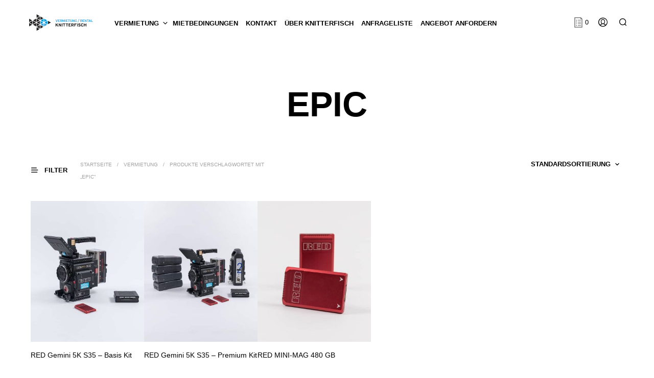

--- FILE ---
content_type: application/x-javascript
request_url: https://rental.knitterfisch.de/wp-content/cache/minify/dda17.js
body_size: 8618
content:
jQuery(function($){"use strict";var uniqId=(function(){var i=0;return function(){return i++;}})();$(".wp-block-gallery").each(function(){var that=$(this);that.attr('id','gallery-'+uniqId());that.find('.blocks-gallery-item').each(function(){var this_gallery_item=$(this);var item_link=this_gallery_item.find('a').attr('href');if(item_link){item_link=item_link.split('.').pop();if(item_link&&(typeof item_link==='string')&&(item_link=='jpg'||item_link=='jpeg'||item_link=='png'||item_link=='gif')){this_gallery_item.find('a').addClass('fresco');this_gallery_item.find('.fresco').attr('data-fresco-group',that.attr('id'));if(this_gallery_item.find('figcaption').length>0){this_gallery_item.find('.fresco').attr('data-fresco-caption',this_gallery_item.find('figcaption').text());}}}});});});jQuery(function($){"use strict";$(window).on('resize',function(){if($('body').hasClass("rtl")){var $elements=$('[data-vc-full-width="true"]');$.each($elements,function(){var $el=jQuery(this);var $el_right=parseInt($el.css('right'));$el.css('right',-$el_right);});}});$.fn.visible=function(partial){var $t=$(this),$w=$(window),viewTop=$w.scrollTop(),viewBottom=viewTop+$w.height(),_top=$t.offset().top,_bottom=_top+$t.height(),compareTop=partial===true?_bottom:_top,compareBottom=partial===true?_top:_bottom;return((compareBottom<=viewBottom)&&(compareTop>=viewTop));};$("section.related").each(function(i,el){if($(el).visible(true)){$(el).addClass("on_screen");}});$(".mobile-navigation .menu-item-has-children .sub-menu").has('ul').addClass("has_children");$(".mobile-navigation .menu-item-has-children .sub-menu").before('<div class="more"><span class="spk-icon-down-small"></span></div>');$(".mobile-navigation").on("click",".more",function(e){e.stopPropagation();var submenus=$(this).parent().find(".sub-menu");$.each(submenus,function(x,y){$(y).find(".sub-menu").addClass("open");$(y).find(".more").remove();});$(this).parent().toggleClass("current").children(".sub-menu").toggleClass("open");$(this).parent().find('.more').html($(this).parent().find('.more').html()=='<span class="spk-icon-down-small"></span>'?'<span class="spk-icon-up-small"></span>':'<span class="spk-icon-down-small"></span>');});$(".mobile-navigation").on("click","a",function(e){if($(this).attr('href')=='#'&&$(this).parent('.menu-item').hasClass('menu-item-has-children')){$(this).parent().find('.more').trigger('click');}else if($(this).attr('href').indexOf('#')>-1){$('#offCanvasRight1').foundation('close');}});function replace_img_source(selector){var data_src=$(selector).attr('data-src');$(selector).one('load',function(){}).each(function(){$(selector).attr('src',data_src);$(selector).css("opacity","1");});}
$('#products-grid li img').each(function(){replace_img_source(this);});$('.related.products li img').each(function(){replace_img_source(this);});$('.upsells.products li img').each(function(){replace_img_source(this);});$('.add_to_cart_button').on('click',function(){$(this).parents('li.animate').addClass('product_added_to_cart')})
$('.add_to_wishlist').on('click',function(){$(this).parents('.yith-wcwl-add-button').addClass('show_overlay');})
var account_tab_list=$('.account-tab-list');account_tab_list.on('click','.account-tab-link',function(){if($('.account-tab-link').hasClass('registration_disabled')){return false;}else{var that=$(this),target=that.attr('href');that.parent().siblings().find('.account-tab-link').removeClass('current');that.addClass('current');$('.account-forms').find($(target)).siblings().stop().fadeOut(function(){$('.account-forms').find($(target)).fadeIn();});return false;}});$('.account-tab-link-register').on('click',function(){$('.login-form').stop().fadeOut(function(){$('.register-form').fadeIn();})
return false;})
$('.account-tab-link-login').on('click',function(){$('.register-form').stop().fadeOut(function(){$('.login-form').fadeIn();})
return false;})
function disable_fresco(){if(getbowtied_scripts_vars.product_lightbox!=1){$(".product-images-layout .fresco, .product-images-layout-mobile .fresco, .woocommerce-product-gallery__wrapper .fresco").on('click',function(){return false;});}}
disable_fresco();$(".gallery").each(function(){var that=$(this);that.find('.gallery-item').each(function(){var this_gallery_item=$(this);this_gallery_item.find('.fresco').attr('data-fresco-group',that.attr('id'));if(this_gallery_item.find('.gallery-caption').length>0){this_gallery_item.find('.fresco').attr('data-fresco-caption',this_gallery_item.find('.gallery-caption').text());}});});function handleSelect(){if(typeof $.fn.selectWoo==='function'){$('.woocommerce-ordering select.orderby').selectWoo({minimumResultsForSearch:Infinity,dropdownCssClass:"orderby-dropdown",});}}
handleSelect();$('.gallery-item').each(function(){var that=$(this);if(that.find('.gallery-caption').length>0){that.append('<span class="gallery-caption-trigger">i</span>')}})
$('.gallery-caption-trigger').on('mouseenter',function(){$(this).siblings('.gallery-caption').addClass('show');});$('.gallery-caption-trigger').on('mouseleave',function(){$(this).siblings('.gallery-caption').removeClass('show');});$('.trigger-footer-widget').on('click',function(){var trigger=$(this).parent();trigger.fadeOut('1000',function(){trigger.remove();$('.site-footer-widget-area').fadeIn();});});$('.topbar-language-switcher').on('change',function(){window.location=$(this).val();});setTimeout(function(){$(".product_thumbnail.with_second_image").css("background-size","cover");$(".product_thumbnail.with_second_image").addClass("second_image_loaded");},300);$(window).on('resize',function(){$('.site-search-form-wrapper-inner, .site-search .widget_search .search-form').css('margin-left',-$(window).width()/4);});$(window).on('scroll',function(){if($(window).innerWidth()>640){$(".products li").each(function(i,el){if($(el).visible(true)){$(el).addClass("animate");}});}
$("section.related, #site-footer").each(function(i,el){if($(el).visible(true)){$(el).addClass("on_screen");}else{$(el).removeClass("on_screen");}});if($(window).width()>1024){$('.single-post-header-overlay').css('opacity',0.3+($(window).scrollTop())/(($(window).height())*1.4));}});$('.widget_layered_nav span.count, .widget_product_categories span.count').each(function(){var count=$(this).html();count=count.substring(1,count.length-1);$(this).html(count);})
$('.widget_rating_filter ul li a').each(function(){var count=$(this).contents().filter(function(){return this.nodeType==3;})[0].nodeValue;$(this).contents().filter(function(){return this.nodeType==3;})[0].nodeValue='';count=count.slice(2,-1);$(this).append('<span class="count">'+count+'</span>');})
if(('form#register').length>0)
{var hash=window.location.hash;if(hash)
{$('.account-tab-link').removeClass('current');$('a[href="'+hash+'"]').addClass('current');hash=hash.substring(1);$('.account-forms > form').hide();$('form#'+hash).show();}}
if(getbowtied_scripts_vars.back_to_top_button&&$('.progress-wrap').length>0){var progressPath=document.querySelector('.progress-wrap path');var pathLength=progressPath.getTotalLength();progressPath.style.transition=progressPath.style.WebkitTransition='none';progressPath.style.strokeDasharray=pathLength+' '+pathLength;progressPath.style.strokeDashoffset=pathLength;progressPath.getBoundingClientRect();progressPath.style.transition=progressPath.style.WebkitTransition='stroke-dashoffset 10ms linear';var updateProgress=function(){var scroll=$(window).scrollTop();var height=$(document).height()-$(window).height();var progress=pathLength-(scroll*pathLength/height);progressPath.style.strokeDashoffset=progress;}
updateProgress();$(window).on('scroll',updateProgress);var offset=50;var duration=550;$(window).on('scroll',function(){if($(this).scrollTop()>offset){$('.progress-wrap').addClass('active-progress');}else{$('.progress-wrap').removeClass('active-progress');}});$('.progress-wrap').on('click',function(event){event.preventDefault();$('html, body').animate({scrollTop:0},duration);return false;});}
function bs_fix_vc_full_width_row(){var elements=$('[data-vc-full-width="true"]');$.each(elements,function(){var el=jQuery(this);el.css('right',el.css('left')).css('left','');});}
if($('body').hasClass("rtl")){$(document).on('vc-full-width-row',function(){bs_fix_vc_full_width_row();});}
if($('body').hasClass("rtl")){bs_fix_vc_full_width_row();}
$('.woocommerce-checkout').on('click','.showlogin',function(){$('form.woocommerce-form-login').toggleClass('fade');});$('.woocommerce-checkout').on('click','.showcoupon, .checkout_coupon_inner .button',function(){$('form.woocommerce-form-coupon').toggleClass('fade');});$(".vc_images_carousel").each(function(){var height=$(this).find(".vc_item.vc_active").height();$(this).css("height",height);});$(".vc_images_carousel").on('click','.vc_right, .vc_left, .vc_carousel-indicators li',function(){var that=$(this);setTimeout(function(){var height=that.parents(".vc_images_carousel").find(".vc_item.vc_active").height();that.parents(".vc_images_carousel").css("height",height);},600);});$(document).on('click touchend','header .site-tools .search-button .spk-icon-search',function(){setTimeout(function(){$(".off-canvas .woocommerce-product-search .search-field").focus();},800);});$(document).on('keyup',function(event){if((event.which=='27')&&($('.off-canvas').length)&&($('.off-canvas').hasClass('is-open'))){$('.off-canvas').foundation('close');}});var windowHeight=$(window).height();var minicart_product_img=$('.shopkeeper-mini-cart .widget.woocommerce.widget_shopping_cart .widget_shopping_cart_content .cart_list.product_list_widget li.mini_cart_item .product-item-bg');if(windowHeight==768){minicart_product_img.addClass('smaller-vh');}else{minicart_product_img.removeClass('smaller-vh');}
if($('#fbmsg').length){if($('.getbowtied_get_this_theme').length){$('#fbmsg').addClass('gbt_plugin_installed');}else{$('#fbmsg').removeClass('gbt_plugin_installed');}}
$("body.single-product form.cart").on("change","input.qty, input.custom-qty",function(){$('button.single_add_to_cart_button.ajax_add_to_cart').attr("data-quantity",this.value);});$('.cd-quick-view form.cart input[name="quantity"]').trigger('change');$('body').on("click",".products .ajax_add_to_cart",function(){$(this).parents('.column').find('.product_thumbnail').prepend('<div class="overlay"></div>');});$('body').on('added_to_cart',function(){$('.product_thumbnail .overlay').remove();});$("button.single_add_to_cart_button.ajax_add_to_cart.progress-btn").on("click",function(e){var progressBtn=$(this);if(!progressBtn.hasClass("active")){progressBtn.addClass("active");setTimeout(function(){progressBtn.addClass("check");},1500);setTimeout(function(){progressBtn.removeClass("active");progressBtn.removeClass("check");},3500);}});$('.woocommerce-MyAccount-content .woocommerce-order-details').siblings('p').addClass('order-info');$(document).foundation();});jQuery(function($){"use strict";if(getbowtied_scripts_vars.sticky_header){var headerHeight=$('.top-headers-wrapper').length?$('.top-headers-wrapper').outerHeight():0;var totalHeaderHeight=$('.site-header').length?$('.site-header').outerHeight():0;if($('#site-top-bar').length){totalHeaderHeight+=$('#site-top-bar').outerHeight();}
$(window).on('scroll',function(){if(getbowtied_scripts_vars.mobile_sticky_header||($(window).width()>=1024)){var that=$('.site-header-sticky');if($(this).scrollTop()>totalHeaderHeight&&!that.hasClass('sticky')){that.hide();setTimeout(function(){that.show();},100);$('.st-content').css('padding-top',headerHeight);that.addClass('sticky');}else if($(this).scrollTop()<=totalHeaderHeight){that.removeClass('sticky');$('.st-content').css('padding-top','');}}});}
if($('.site-header .main-navigation').length&&$('.site-header .main-navigation > ul > li > .sub-menu').length){var menu_height=$(window).height()-$('.site-header .main-navigation > ul > li > .sub-menu').offset().top;$('.site-header .main-navigation > ul > li > .sub-menu').each(function(){if($(this).outerHeight()>menu_height){$(this).css({'max-height':menu_height-100,'overflow-y':'auto'});}});}
function adjust_dropdown_position(){if($(window).width()>=1024){$('.top-headers-wrapper .main-navigation > ul li.menu-item-has-children').each(function(){var submenuWidth=$(this).find('> .sub-menu').outerWidth();var submenuOffset=$(this).find('> .sub-menu').offset().left;var totalSubMenuWidth=submenuWidth+submenuOffset;if((totalSubMenuWidth-$(window).width())>0){if($(this).hasClass('mega-menu')){var position=totalSubMenuWidth-$(window).width();$(this).find('> .sub-menu').css('left','-'+position+'px');}else{$(this).find('> .sub-menu').addClass('reverse');}}});}else{$('.top-headers-wrapper .main-navigation > ul li.menu-item-has-children').each(function(){$(this).children('ul').removeClass('reverse');if($(this).hasClass('mega-menu')){$(this).children('ul').css('left',0);}});}}
adjust_dropdown_position();var resizeTimer;$(window).on('resize',function(){clearTimeout(resizeTimer);$('.top-headers-wrapper .main-navigation > ul li.menu-item-has-children.mega-menu > .sub-menu').css('left',0);resizeTimer=setTimeout(function(){adjust_dropdown_position();},250);});$(document).on('click','.site-search .close-button',function(){$(document).find('#offCanvasTop1').removeAttr("style");});$('.main-navigation > ul > li').on({mouseenter:function(){$(this).addClass('active');},mouseleave:function(){$(this).removeClass('active');}});$('.main-navigation > ul > li ul li').on({mouseenter:function(){clearTimeout($(this).data('timeoutId'));$(this).addClass('active');},mouseleave:function(){var that=$(this);var timeoutId=setTimeout(function(){that.removeClass('active');},200);that.data('timeoutId',timeoutId);}});});jQuery(function($){"use strict";var classes=$(".custom-layout .mobile_gallery .woocommerce-product-gallery").attr("class");var ol_classes=$(".custom-layout .mobile_gallery .flex-control-thumbs").attr("class");$(window).on('resize',function(){if($(window).width()<=1024){$(".custom-layout .mobile_gallery > div").addClass(classes);$(".custom-layout .mobile_gallery ol").addClass(ol_classes);}else{$(".custom-layout .mobile_gallery .woocommerce-product-gallery").removeClass(classes);$(".custom-layout .mobile_gallery .flex-control-thumbs").removeClass(ol_classes);}});$(window).on('load',function(){if($(window).width()>=1025){$(".custom-layout .mobile_gallery .woocommerce-product-gallery").removeClass(classes);$(".custom-layout .mobile_gallery .flex-control-thumbs").removeClass(ol_classes);}});if(getbowtied_scripts_vars.product_lightbox==1){$(".product_layout_classic .woocommerce-product-gallery__wrapper .woocommerce-product-gallery__image").each(function(){$(this).attr('id','product-gallery');$(this).find('a').addClass('fresco');$(this).find('.fresco').attr('data-fresco-group',$(this).attr('id'));$(this).find('.fresco').attr('data-fresco-group-options',"overflow: true, thumbnails: 'vertical', onClick: 'close'");$(this).find('.fresco img').addClass('fresco-img');if(!$(this).find('.fresco').hasClass('video')){if($(this).find('.fresco img').attr('data-caption').length>0){$(this).find('.fresco').attr('data-fresco-caption',$(this).find('.fresco img').attr('data-caption'));}}});$(".woocommerce-product-gallery__wrapper.mobile-gallery .woocommerce-product-gallery__image").each(function(){$(this).attr('id','product-mobile-gallery');$(this).find('a').addClass('fresco');$(this).find('.fresco').attr('data-fresco-group',$(this).attr('id'));$(this).find('.fresco').attr('data-fresco-group-options',"overflow: true, thumbnails: 'horizontal', onClick: 'close'");$(this).find('.fresco img').addClass('fresco-img');$(this).find('.fresco').each(function(){if($(this).find('img').length>0){$(this).attr('data-fresco-options',"thumbnail: '"+$(this).find('img').attr('src')+"'");}});if(getbowtied_scripts_vars.product_gallery_zoom){$(this).find('.fresco').addClass('zoom');}
if(!$(this).find('.fresco').hasClass('video')){if($(this).find('.fresco img').attr('data-caption').length>0){$(this).find('.fresco').attr('data-fresco-caption',$(this).find('.fresco img').attr('data-caption'));}}});$('.product_layout_classic, .custom-layout').on('click','.fresco-img, .zoomImg',function(){if($(window).width()>=1025){$(this).siblings('.fresco').trigger('click');}});$('.custom-layout .easyzoom').on('click','.easyzoom-flyout',function(){if($(window).width()>=1025){$(this).siblings('.fresco.zoom').trigger('click');}});}
$(document).on('click touchend','.product_layout_classic ol.flex-control-thumbs li img',function(){if($(window).width()>=1025){var product_thumbnails=$('ol.flex-control-thumbs');var product_thumbnails_cells=product_thumbnails.find('li');var product_thumbnails_height=product_thumbnails.height();var product_thumbnails_cells_height=product_thumbnails_cells.length?product_thumbnails_cells.outerHeight():0;var product_images=$('.woocommerce-product-gallery__wrapper');var index=$('.woocommerce-product-gallery__wrapper .woocommerce-product-gallery__image.flex-active-slide').index();var scrollY=(index*product_thumbnails_cells_height)-((product_thumbnails_height-product_thumbnails_cells_height)/2)-10;product_thumbnails.animate({scrollTop:scrollY},300);}});});jQuery(function($){"use strict";var sliderFinalWidth=480,maxQuickWidth=960;var allowClicks=true;$(document).on('click','.product_quickview_button',function(event){event.preventDefault();var $this=$(this);$this.parent().find('.product_thumbnail').prepend('<div class="overlay"></div>');var product_id=$(this).data('product_id');var selectedImage=$(this).parents('li').find('.product_thumbnail img');$.ajax({url:getbowtied_scripts_vars.ajax_url,data:{"action":"getbowtied_product_quick_view",'product_id':product_id},success:function(results){$('.cd-quick-view').empty().html(results);animateQuickView(selectedImage,sliderFinalWidth,maxQuickWidth,'open');if($('.cd-quick-view .product_infos .woocommerce-product-details__short-description').outerHeight()>=$('.cd-quick-view').outerHeight()){$('.cd-quick-view').find('.cd-close').css('right','40px');}else{$('.cd-quick-view').find('.cd-close').css('right','28px');}
$(".cd-quick-view form.cart").on("change","input.qty, input.custom-qty",function(){$('.cd-quick-view button.single_add_to_cart_button.ajax_add_to_cart').data("quantity",this.value);});$('.cd-quick-view form.cart input[name="quantity"]').trigger('change');$(".cd-quick-view button.single_add_to_cart_button.ajax_add_to_cart.progress-btn").on("click",function(e){var progressBtn=$(this);if(!progressBtn.hasClass("active")){progressBtn.addClass("active");setTimeout(function(){progressBtn.addClass("check");},1500);setTimeout(function(){progressBtn.removeClass("active");progressBtn.removeClass("check");},3500);}});$('.cd-quick-view .variations td select.wcva-single-select').css('display','');},error:function(errorThrown){console.log(errorThrown);},}).done(function(){$this.parent().find('.product_thumbnail .overlay').remove();});});$('body').on('click',function(event){if(($(event.target).is('.cd-close')||$(event.target).is('body.overlay-layer'))&&allowClicks===true){closeQuickView(sliderFinalWidth,maxQuickWidth);}});$(document).on('keyup',function(event){if((event.which=='27')&&($('.cd-quick-view').hasClass('is-visible'))){closeQuickView(sliderFinalWidth,maxQuickWidth);}});$(document).on('click','.cd-quick-view .cd-item-info .product_infos .single_add_to_cart_button.progress-btn',function(){setTimeout(function(){closeQuickView(sliderFinalWidth,maxQuickWidth);},1200);});$(window).on('resize',function(){if($('.cd-quick-view').hasClass('is-visible')){window.requestAnimationFrame(resizeQuickView);}});function resizeQuickView(){var quickViewLeft=($(window).width()-$('.cd-quick-view').width())/2,quickViewTop=($(window).height()-$('.cd-quick-view').height())/2;$('.cd-quick-view').css({"top":quickViewTop,"left":quickViewLeft,});}
function closeQuickView(finalWidth,maxQuickWidth){var close=$('.cd-close'),selectedImage=$('.empty-box .product_thumbnail img');if(!$('.cd-quick-view').hasClass('velocity-animating')&&$('.cd-quick-view').hasClass('add-content')){animateQuickView(selectedImage,finalWidth,maxQuickWidth,'close');}else{closeNoAnimation(selectedImage,finalWidth,maxQuickWidth);}}
function animateQuickView(image,finalWidth,maxQuickWidth,animationType){var parentListItem=image.parents('li'),topSelected=image.offset().top-$(window).scrollTop(),leftSelected=image.offset().left,widthSelected=image.width(),heightSelected=image.height(),windowWidth=$(window).width(),windowHeight=$(window).height(),finalLeft=(windowWidth-finalWidth)/2,finalHeight=596,halfHeight=finalWidth*heightSelected/widthSelected,finalTop=(windowHeight-finalHeight)/2,quickViewWidth=(windowWidth*.8<maxQuickWidth)?windowWidth*.8:maxQuickWidth,quickViewLeft=(windowWidth-quickViewWidth)/2;if(halfHeight>finalHeight){halfHeight=finalHeight;}
if(animationType=='open'){$('body').addClass('overlay-layer');parentListItem.addClass('empty-box');parentListItem.css({'animation':'','opacity':''});$('.cd-quick-view .cd-slider-wrapper').velocity({'width':sliderFinalWidth},1000,[400,20]);$('.cd-quick-view').css({"top":topSelected,"left":leftSelected,"width":widthSelected,"height":halfHeight,});$('.cd-quick-view').velocity({'top':finalTop+'px','left':finalLeft+'px','width':finalWidth+'px',},1000,[400,20],function(){$('.cd-quick-view').addClass('animate-width').velocity({'left':quickViewLeft+'px','width':quickViewWidth+'px','height':finalHeight+'px',},300,'ease',function(){$('.cd-quick-view').addClass('add-content');var swiper_next='.cd-quick-view .cd-slider-wrapper .swiper-button-next';var swiper_prev='.cd-quick-view .cd-slider-wrapper .swiper-button-prev';if($('body').hasClass('rtl')){swiper_next='.cd-quick-view .cd-slider-wrapper .swiper-button-prev';swiper_prev='.cd-quick-view .cd-slider-wrapper .swiper-button-next';}
var qvSlider=new Swiper('.cd-quick-view .swiper-container',{preventClick:true,preventClicksPropagation:true,grabCursor:true,loop:false,onTouchStart:function(){allowClicks=false;},onTouchMove:function(){allowClicks=false;},onTouchEnd:function(){setTimeout(function(){allowClicks=true;},300);},navigation:{nextEl:swiper_next,prevEl:swiper_prev,},pagination:{el:'.cd-quick-view .swiper-container .swiper-pagination',},});var form_variation=$(".cd-quick-view").find('.variations_form');var form_variation_select=$(".cd-quick-view").find('.variations_form .variations select');form_variation.wc_variation_form();form_variation_select.change();form_variation.on('change','select',function(){qvSlider.slideTo(0);});});});$('.cd-quick-view').addClass('is-visible');}else{$('.cd-quick-view').removeClass('add-content').velocity({'top':finalTop+'px','left':finalLeft+'px','width':finalWidth+'px','height':halfHeight,},300,'ease',function(){$('body').removeClass('overlay-layer');$('.cd-quick-view').removeClass('animate-width').velocity({'top':topSelected,'left':leftSelected,'width':widthSelected,'height':halfHeight,},500,'ease',function(){$('.cd-quick-view').removeClass('is-visible');parentListItem.removeClass('empty-box');parentListItem.css({'animation':'none','opacity':'1'});});});}}
function closeNoAnimation(image,finalWidth,maxQuickWidth){var parentListItem=image.parents('li'),topSelected=image.offset().top-$(window).scrollTop(),leftSelected=image.offset().left,widthSelected=image.width();$('body').removeClass('overlay-layer');parentListItem.removeClass('empty-box');parentListItem.css({'animation':'none','opacity':'1'});$('.cd-quick-view').velocity("stop").removeClass('add-content animate-width is-visible').css({"top":topSelected,"left":leftSelected,"width":widthSelected,});}});jQuery(function($){"use strict";if(getbowtied_scripts_vars.option_minicart==1&&getbowtied_scripts_vars.option_minicart_open==1){$('body').on('click','.shopping-bag-button .tools_button',function(e){if($('body').hasClass('gbt_custom_notif')){$('.gbt-custom-notification-notice').removeClass('open-notice').removeAttr('style').addClass('fade-out-notice');}
if($(window).width()>=1024){e.preventDefault();$('.shopkeeper-mini-cart').toggleClass('open');e.stopPropagation();}else{e.stopPropagation();}});$('body').on('click',function(event){if($('.shopkeeper-mini-cart').hasClass('open'))
{if(!$(event.target).is('.shopkeeper-mini-cart')&&!$(event.target).is('.shopping-bags-button .tools-button')&&!$(event.target).is('.woocommerce-message')&&($('.shopkeeper-mini-cart').has(event.target).length===0))
{$('.shopkeeper-mini-cart').removeClass('open');}}});}
if($(window).width()>=1024){if(getbowtied_scripts_vars.option_minicart==1&&getbowtied_scripts_vars.option_minicart_open==2){$('.shopping-bag-button').on({mouseenter:function(e){if(!($('.shopkeeper-mini-cart').hasClass('open'))){window.setTimeout(function(){if($('body').hasClass('gbt_custom_notif')){$('.gbt-custom-notification-notice').removeClass('open-notice').removeAttr('style').addClass('fade-out-notice');}
e.preventDefault();$('.shopkeeper-mini-cart').addClass('open');e.stopPropagation();},350);}},mouseleave:function(){window.setTimeout(function(){if($('.shopkeeper-mini-cart').hasClass('open')&&!$('.shopkeeper-mini-cart').is(':hover')){$('.shopkeeper-mini-cart').removeClass('open');}},500);}});$('.shopkeeper-mini-cart').on({mouseleave:function(e){window.setTimeout(function(){if(($('.shopkeeper-mini-cart').hasClass('open'))){$('.shopkeeper-mini-cart').removeClass('open');}},500);}});}}});jQuery(function($){"use strict";$('.woocommerce-tabs .row + .panel').addClass('current');$('.woocommerce-tabs ul.tabs li a').off('click').on('click',function(){var that=$(this);var currentPanel=that.attr('href');that.parent().siblings().removeClass('active').end().addClass('active');if($('.woocommerce-tabs').find(currentPanel).siblings('.panel').filter(':visible').length>0){$('.woocommerce-tabs').find(currentPanel).siblings('.panel').filter(':visible').fadeOut(500,function(){$('.woocommerce-tabs').find(currentPanel).siblings('.panel').removeClass('current');$('.woocommerce-tabs').find(currentPanel).addClass('current').fadeIn(500);});}else{$('.woocommerce-tabs').find(currentPanel).siblings('.panel').removeClass('current');$('.woocommerce-tabs').find(currentPanel).addClass('current').fadeIn(500);}
return false;});$('.woocommerce-review-link').off('click').on('click',function(){$('.tabs li a').each(function(){if($(this).attr('href')=='#tab-reviews'){$(this).trigger('click');}});var elem_on_screen_height=0;if($('body').hasClass('admin-bar')){elem_on_screen_height+=32;}
var tab_reviews_topPos=$('.woocommerce-tabs').offset().top-elem_on_screen_height;$('html, body').animate({scrollTop:tab_reviews_topPos},1000);return false;});});jQuery(function($){"use strict";if($(".easyzoom").length){if($(window).width()>1024){var $easyzoom=$(".easyzoom").easyZoom({loadingNotice:'',errorNotice:'',preventClicks:false,linkAttribute:"href",});var easyzoom_api=$easyzoom.data('easyZoom');$(".variations").on('change','select',function(){easyzoom_api.teardown();easyzoom_api._init();});}else{$(".easyzoom a").on('click',function(event){event.preventDefault();});}}});jQuery(function($){'use strict';var productImagesController=$('.product-images-controller');var productImages=$('.product-images-style-2 .product_images .product-image:not(.mobile), .product-images-style-3 .product_images .product-image:not(.mobile)');var navigationItems=$('.product-images-style-2 .product-images-controller li a span.dot, .product-images-style-3 .product-images-controller li a span.dot');var productImagesContainer=$('.product-images-wrapper');var headerHeight=$('.site-header-sticky').length?$('.site-header-sticky').outerHeight():0;if($('.product_layout_cascade').length>0){var controllerLayout2=$('.product_layout_cascade .product-images-controller');controllerLayout2.css('top',productImagesContainer.offset().top);}
$(window).on('scroll',function(){navigationItems.addClass('current');productImages.each(function(){var $this=$(this);var activeImage=$(' a[href="#'+$this.attr('id')+'"]').data('number');if($this.offset().top+$this.outerHeight()<=productImagesController.offset().top-headerHeight){navigationItems.removeClass('current');navigationItems.eq(activeImage).addClass('current');}else{navigationItems.eq(activeImage).removeClass('current');}});var youtubeVideo=$('.product_layout_cascade .fluid-width-video-wrapper');if(youtubeVideo.length>0){if(youtubeVideo.offset().top<=productImagesController.offset().top-headerHeight){$('li.video-icon span.dot').addClass('current');}else{$('.product-images-controller .video-icon .dot').removeClass('current');}
if(youtubeVideo.offset().top+youtubeVideo.outerHeight()<=productImagesController.offset().top){$('.product-images-controller .video-icon .dot').removeClass('current');}}});if($('.single-product').length>0){$('a[href*="#controller-navigation-image"]:not([href="#"])').on('click',function(){if(location.pathname.replace(/^\//,'')==this.pathname.replace(/^\//,'')&&location.hostname==this.hostname){var target=$(this.hash);target=target.length?target:$('[name='+this.hash.slice(1)+']');var adminBarHeight=0;if($('body').hasClass('admin-bar')){var adminBarHeight=32;}
var header_height=$('.site-header-sticky').length?$('.site-header-sticky').outerHeight():0;if(target.length){$('html, body').animate({scrollTop:target.offset().top-header_height-adminBarHeight},500);return false;}}});}
if($('.product-image.video iframe')){$('.product_layout_cascade .product-images-controller .video-icon > a').on('click',function(e){$('.product-image.video iframe')[0].src+="&autoplay=1";e.preventDefault();});}});jQuery(function($){'use strict';setTimeout(function(){if($(".single-product .product .product_infos .cart .StripeElement").children().length>0){$(".single-product .product .product_infos .cart").addClass("stripe-button");}},1000);function product_infos_adjust(){var productInfosHeight=$('.product .product_content_wrapper .product_infos').length?$('.product .product_content_wrapper .product_infos').outerHeight():0;var productInfosPos=$('.product .product_content_wrapper .product_infos').position().top;var productInfosWidth=$('.product .product_content_wrapper .product_infos').length?$('.product .product_content_wrapper .product_infos').outerWidth():0;var productContentWrapperOff=$('.product_content_wrapper').offset().top;if((productInfosHeight>$(window).innerHeight()-productContentWrapperOff)&&($(window).width()>=1024)){$('.product_infos').addClass('long-description');}else{$('.product_infos').css({top:productContentWrapperOff});}}
if(($('.product_layout_cascade').length>0)||($('.product_layout_scattered').length>0)){product_infos_adjust();$(window).on('scroll',function(){var windowTop=$(window).scrollTop();var footerTop=$("#site-footer").length?$("#site-footer").offset().top:0;var productInfosOff=$('.product_infos.fixed').offset().top;var productInfosH=$(".product_infos.fixed").length?$(".product_infos.fixed").height():0;var padding=40;var productContentWrapperOff=$('.product_content_wrapper').length?$('.product_content_wrapper').offset().top:0;if(windowTop+productInfosH+200>footerTop-padding){$('.product_infos.fixed:not(.long-description)').css({top:(windowTop+productInfosH-footerTop+padding)*-1});}else{$('.product_infos.fixed:not(.long-description)').css({top:productContentWrapperOff});}});$(window).on('orientationchange',function(){product_infos_adjust();});}});jQuery(function($){'use strict';if($(window).width()>1024){var woocommerce_review_link_hover=$('.product .woocommerce-product-rating .woocommerce-review-link').html();var woocommerce_review_link=$('.product .woocommerce_review_link_hover');var woocommerce_product_rating=$('.product .woocommerce-product-rating');var rating_tooltip='<div class="woocommerce_review_link_hover">'+woocommerce_review_link_hover+'</div>';if(woocommerce_review_link_hover!=undefined){woocommerce_product_rating.before(rating_tooltip);woocommerce_product_rating.on({mouseenter:function(){$('.woocommerce_review_link_hover').addClass('hovered')},mouseleave:function(){$('.woocommerce_review_link_hover').removeClass('hovered')}});}}});jQuery(function($){'use strict';$(document).on('click','.plus-btn',function(e){var input=$(this).prev('input.custom-qty');if($('body').hasClass('rtl')){input=$(this).next('input.custom-qty');}
var val=parseInt(input.val());if(!val){val=0;}
var max=parseInt(input.attr('max'));var step=parseInt(input.attr('step'))||1;if(!isNaN(max)){if(max>val){input.val(val+step).change();}}else{input.val(val+step).change();}
return false;});$(document).on('click','.minus-btn',function(e){var input=$(this).next('input.custom-qty');if($('body').hasClass('rtl')){input=$(this).prev('input.custom-qty');}
var val=parseInt(input.val());if(!val){val=0;}
var min=parseInt(input.attr('min'));var step=parseInt(input.attr('step'))||1;if(!isNaN(min)){if(min<val){input.val(val-step).change();}}else{input.val(val-step).change();}
return false;});var windowWidth=$(window).width();if(windowWidth>1024){var timer;$(document).on('mousedown','.plus-btn',function(e){var input=$(this).prev('input.custom-qty');var val=parseInt(input.val());timer=setInterval(function(){val++;input.val(val);},250);});$(document).on('mousedown','.minus-btn',function(e){var input=$(this).next('input.custom-qty');var val=parseInt(input.val());timer=setInterval(function(){if(val>1){val--;input.val(val);}},250);});document.addEventListener("mouseup",function(){if(timer)clearInterval(timer)});}});jQuery(function($){"use strict";function getCookie(name){var dc=document.cookie;var prefix=name+"=";var begin=dc.indexOf("; "+prefix);if(begin==-1){begin=dc.indexOf(prefix);if(begin!=0)return null;}
else
{begin+=2;var end=document.cookie.indexOf(";",begin);if(end==-1){end=dc.length;}}
return decodeURIComponent(decodeURIComponent((dc.substring(begin+prefix.length,end))));}
function getbowtied_update_wishlist_count(count){if((typeof count==="number"&&isFinite(count)&&Math.floor(count)===count)&&count>=0){$('.wishlist_items_number').html(count);}}
if($('.wishlist_items_number').length){var wishlistCounter=0;var wlCookie=getCookie("yith_wcwl_products");if(wlCookie!=null){wlCookie=wlCookie.slice(0,wlCookie.indexOf(']')+1);var products=JSON.parse(wlCookie);wishlistCounter=Object.keys(products).length;}else{wishlistCounter=Number($('.wishlist_items_number').html());}
$('body').on('added_to_wishlist',function(){wishlistCounter++;getbowtied_update_wishlist_count(wishlistCounter);});$('body').on('removed_from_wishlist',function(){wishlistCounter--;getbowtied_update_wishlist_count(wishlistCounter);});getbowtied_update_wishlist_count(wishlistCounter);}});jQuery(function($){"use strict";function shopkeeper_catalog_mode(){if(getbowtied_scripts_vars.catalog_mode){$("form.cart div.quantity").empty();$("form.cart button.single_add_to_cart_button").remove();}}
shopkeeper_catalog_mode();});jQuery(function($){"use strict";var pagination_type=getbowtied_scripts_vars.shop_pagination_type;var load_more_text=getbowtied_scripts_vars.ajax_load_more_locale;var load_more_loading_text=getbowtied_scripts_vars.ajax_loading_locale;var no_more_items_text=getbowtied_scripts_vars.ajax_no_more_items_locale;if(pagination_type=='load_more_button'||pagination_type=='infinite_scroll'){if($('.woocommerce-pagination').length&&$('body').hasClass('archive')){$('.woocommerce-pagination').before('<div class="getbowtied_ajax_load_button"><a getbowtied_ajax_load_more_processing="0">'+load_more_text+'</a></div>');if(pagination_type=='infinite_scroll'){$('.getbowtied_ajax_load_button').addClass('getbowtied_ajax_load_more_hidden');}
if($('.woocommerce-pagination a.next').length==0){$('.getbowtied_ajax_load_button').addClass('getbowtied_ajax_load_more_hidden');}
$('.woocommerce-pagination').hide();}
$('body').on('click','.getbowtied_ajax_load_button a',function(e){e.preventDefault();if($('.woocommerce-pagination a.next').length){$('.getbowtied_ajax_load_button a').attr('getbowtied_ajax_load_more_processing',1);var href=$('.woocommerce-pagination a.next').attr('href');$('.getbowtied_ajax_load_button').fadeOut(200,function(){$('.woocommerce-pagination').before('<div class="getbowtied_ajax_load_more_loader"><span>'+load_more_loading_text+'</span></div>');});$.get(href,function(response){$('.woocommerce-pagination').html($(response).find('.woocommerce-pagination').html());var i=0;$(response).find('.site-content ul.products > li').each(function(){i++;$(this).find(".product_thumbnail.with_second_image").css("background-size","cover");$(this).find(".product_thumbnail.with_second_image").addClass("second_image_loaded");$(this).addClass("ajax-loaded delay-"+i);$('.site-content ul.products > li:last').after($(this));});$('.getbowtied_ajax_load_more_loader').fadeOut(200,function(){$('.getbowtied_ajax_load_button').fadeIn(200);$('.getbowtied_ajax_load_button a').attr('getbowtied_ajax_load_more_processing',0);});setTimeout(function(){$('.getbowtied_ajax_load_more_loader').remove();},250);$(document).trigger('post-load');setTimeout(function(){$('.site-content ul.products > li').each(function(){var image=$(this).find('.product_thumbnail > img.jetpack-lazy-image');if(image){if(image.attr('data-lazy-srcset')){image.attr('srcset',image.attr('data-lazy-srcset'));}else{image.attr('srcset',image.attr('src'));}}});$('.site-content ul.products > li.hidden').removeClass('hidden').addClass('animate');},500);if($('.woocommerce-pagination a.next').length==0){$('.getbowtied_ajax_load_button').addClass('finished').removeClass('getbowtied_ajax_load_more_hidden');$('.getbowtied_ajax_load_button a').show().html(no_more_items_text).addClass('disabled');}});}else{$('.getbowtied_ajax_load_button').addClass('finished').removeClass('getbowtied_ajax_load_more_hidden');$('.getbowtied_ajax_load_button a').show().html(no_more_items_text).addClass('disabled');}});}
if(pagination_type=='infinite_scroll'){var buffer_pixels=Math.abs(0);$(window).on('scroll',function(){if($('.site-content ul.products:not(.product-categories)').length){var a=$('.site-content ul.products:not(.product-categories)').offset().top+$('.site-content ul.products:not(.product-categories)').outerHeight();var b=a-$(window).scrollTop();if((b-buffer_pixels)<$(window).height()){if($('.getbowtied_ajax_load_button a').attr('getbowtied_ajax_load_more_processing')==0){$('.getbowtied_ajax_load_button a').trigger('click');}}}});}
$('section.related.products').addClass('mobile-columns-'+getbowtied_scripts_vars.mobile_product_columns);$('section.upsells.products').addClass('mobile-columns-'+getbowtied_scripts_vars.mobile_product_columns);});jQuery(function($){"use strict";$('#masonry_grid').addClass('fade-in');if(!$('body').hasClass('search')){if(getbowtied_scripts_vars.pagination_blog=='load_more_button'||getbowtied_scripts_vars.pagination_blog=='infinite_scroll'){if($('.posts-navigation').length){$('.posts-navigation').before('<div class="getbowtied_blog_ajax_load_button"><a getbowtied_blog_ajax_load_more_processing="0">'+getbowtied_scripts_vars.ajax_load_more_locale+'</a></div>');if(getbowtied_scripts_vars.pagination_blog=='infinite_scroll'){$('.getbowtied_blog_ajax_load_button').addClass('getbowtied_blog_ajax_load_more_hidden');}
if($('.posts-navigation a.next').length==0){$('.getbowtied_blog_ajax_load_button').addClass('getbowtied_blog_ajax_load_more_hidden');}}
$('.posts-navigation').hide();$('.blog-posts > .blog-post').addClass('getbowtied_blog_ajax_load_more_item_visible');$('body').on('click','.getbowtied_blog_ajax_load_button a',function(e){e.preventDefault();if($('.posts-navigation a.next').length){$('.getbowtied_blog_ajax_load_button a').attr('getbowtied_blog_ajax_load_more_processing',1);var href=$('.posts-navigation a.next').attr('href');$('.getbowtied_blog_ajax_load_button').fadeOut(200,function(){$('.posts-navigation').before('<div class="getbowtied_blog_ajax_load_more_loader"><span>'+getbowtied_scripts_vars.ajax_loading_locale+'</span></div>');});$.get(href,function(response){$('.posts-navigation').html($(response).find('.posts-navigation').html());var i=0;$(response).find('.blog-posts > .blog-post').each(function(){if(getbowtied_scripts_vars.layout_blog=="layout-1"){i++;$(this).addClass('loaded delay-'+i);var grid=document.querySelector('#masonry_grid');var item=document.createElement('li');salvattore.appendElements(grid,[item]);item.outerHTML=$(this).prop('outerHTML');}else{i++;$(this).addClass('loaded delay-'+i);$('.blog-posts > .blog-post:last').after($(this));}});$('.getbowtied_blog_ajax_load_more_loader').fadeOut(200,function(){$(this).remove();$('.getbowtied_blog_ajax_load_button').show();$('.getbowtied_blog_ajax_load_button a').attr('getbowtied_blog_ajax_load_more_processing',0);});if($('.posts-navigation a.next').length==0){$('.getbowtied_blog_ajax_load_button').addClass('finished').removeClass('getbowtied_blog_ajax_load_more_hidden');$('.getbowtied_blog_ajax_load_button a').show().html(getbowtied_scripts_vars.ajax_no_more_items_locale).addClass('disabled');}});}else{$('.getbowtied_blog_ajax_load_button').addClass('finished').removeClass('getbowtied_blog_ajax_load_more_hidden');$('.getbowtied_blog_ajax_load_button a').show().html(getbowtied_scripts_vars.ajax_no_more_items_locale).addClass('disabled');}});}
if(getbowtied_scripts_vars.pagination_blog=='infinite_scroll'){var buffer_pixels=Math.abs(0);$(window).on('scroll',function(){if($('.blog-posts').length){var a=$('.blog-posts').offset().top+$('.blog-posts').outerHeight();var b=a-$(window).scrollTop();if((b-buffer_pixels)<$(window).height()){if($('.getbowtied_blog_ajax_load_button a').attr('getbowtied_blog_ajax_load_more_processing')==0){$('.getbowtied_blog_ajax_load_button a').trigger('click');}}}});}}});